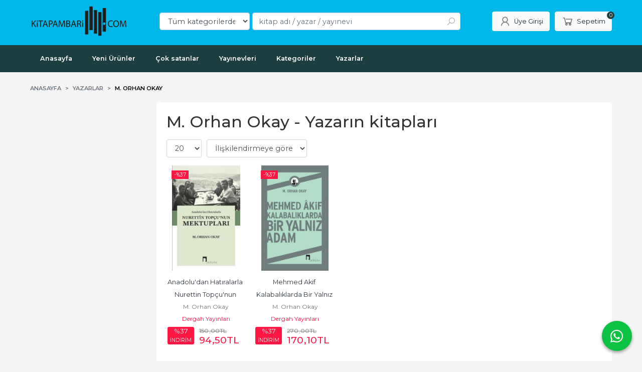

--- FILE ---
content_type: text/html; charset=utf-8;
request_url: https://www.kitapambari.com/m-orhan-okay
body_size: 26497
content:
<!DOCTYPE html>
<html lang="tr-TR">
<head>
<meta http-equiv="Content-Type" content="text/html; charset=utf-8" />
<title>M. Orhan Okay - Yazarın kitapları</title>
<meta name="description" content="M. Orhan Okay - Yazarın kitapları" />
<meta name="keywords" content="M. Orhan Okay - Yazarın kitapları" />
<meta name="robots" content="index, follow" />
 

<meta name="viewport" content="width=device-width, initial-scale=1, maximum-scale=2"/>
<meta name="apple-mobile-web-app-capable" content="yes"/>


<link rel="canonical" href="https://www.kitapambari.com/m-orhan-okay" />
<meta property="og:url" content="https://www.kitapambari.com/m-orhan-okay" />


<link rel="dns-prefetch" href="//cdn1.dokuzsoft.com" />
<link rel="dns-prefetch" href="//stats.g.doubleclick.net" />
<link rel="dns-prefetch" href="//www.google-analytics.com" />
<link rel="dns-prefetch" href="//www.googleadservices.com" />

<link rel="shortcut icon" href="/u/kitapambari/favicon.ico?v=829" type="image/x-icon" />

 <link type="text/css" href="https://stackpath.bootstrapcdn.com/bootstrap/4.5.0/css/bootstrap.min.css" rel="stylesheet" />
<link type="text/css" href="https://cdnjs.cloudflare.com/ajax/libs/line-awesome/1.3.0/line-awesome/css/line-awesome.min.css" rel="stylesheet" />
<link type="text/css" href="https://cdn.jsdelivr.net/npm/slick-carousel@1.8.1/slick/slick.css" rel="stylesheet" />
<link type="text/css" href="/js/fancybox/jquery.fancybox.css?v=829" rel="stylesheet" />
<link type="text/css" href="/templates/default-neo/css/main.css?v=829" rel="stylesheet" />
<link type="text/css" href="/templates/default-neo/css/color.black.css?v=829" rel="stylesheet" />
<link type="text/css" href="/u/kitapambari/custom_user_default-neo.css?v=829" rel="stylesheet" />

<style>
.Product .prd-quantity { display: none; }
.Header-top .container{ padding-top: 0}
.Footer-content-logo img,
.Footer,
.Header {
background-color: #00B7EA;
}
.Footer-menu > ul > li ul li a{color:#fff}
.Header-menu, .Cart-icon .dy_cart_prd_count, .pagination .page-item.active .page-link, .alert-orange, .btn-orange, .Carousel .slick-dots li.slick-active, .order_steps .ord_step_selected .ord_step_number, .member_nav a.active, .Product .list_number {
  background-color: #1C3E3E;
}
.Header-top-menu ul{ font-size: 0.85em}
.page_home .Footer-email {
  display: none;
}
.prd_fields a{color: #000; font-weight: normal}
<style>
<meta name="yandex-verification" content="e91bd883b8372263" />
<style>
body, html {
  --color-primary: 3, 3, 3;
  --color-lighten10: 26, 26, 26;
  --color-lighten15: 39, 39, 39;
  --color-lighten20: 51, 51, 51;
  --color-darken3: 0, 0, 0;
  --color-darken6: 0, 0, 0;
    --color-secondary: 0, 0, 0;
  }
</style>

</head>

<body>
  <div class="page page_prdlist   ">
    <div class="container-page container-fluid container_logged_out">
      <div class="Content-wrapper">

        <div class="banner_top"></div>

                <div class="Header-top">
	<div class="container">

	<div class="Header-top-menu">
		
	</div>
	
	<div class="user_menu">
		<ul>
			      
    
            						
          <li>
            <a href="https://www.kitapambari.com/register" rel="nofollow">
              <span>Üye ol</span>
            </a>
          </li>            
                      

      
      
			<li>
				<a href="https://www.kitapambari.com/login" rel="nofollow">
					<span>Üye Girişi</span>
				</a>
			</li>
			
					</ul>
	</div>
	</div>
</div><header class="Header Header--sticky">
  <div class="container Header-container">
    <div class="Header-logo">
      <i id="HeaderMenuOpen" class="la la-bars"></i>
      <a href="https://www.kitapambari.com/">
        <img src="/u/kitapambari/300x100-b-1698160749.png" alt="kitapambari.com">
      </a>
      <i id="HeaderSearchOpen" class="la la-search"></i>
    </div>

    <div class="Search" data-error-text="Arama için en az 3 karakter girmelisiniz.">
	<div class="Search-overlay"></div>
	<div class="Search-container">
		<i id="HeaderSearchClose" class="la la-close"></i>	
		<form action="https://www.kitapambari.com/search" onsubmit="return checkSearchForm(this);">
			<input type="hidden" name="p" value="Products" />
			<input type="hidden" id="q_field_active" name="q_field_active" value="0" />

			<div class="Search-content">
				<div class="form-group form-group-select">
				  <select class="form-control shadow-none" id="ctg_id" name="ctg_id">
				  	<option value="">Tüm kategorilerde</option>
							
	<option value="476">100. Yıl Cumhuriyet Kitaplığı</option>
	
	<option value="31">Akademik</option>
	
	<option value="486">Akademik Çalışmalar</option>
	
	<option value="154">Bilgisayar</option>
	
	<option value="136">Bilim - Mühendislik</option>
	
	<option value="468">Bilim-Mühendislik</option>
	
	<option value="480">Çocuk - Genç</option>
	
	<option value="26">Çocuk Kitapları</option>
	
	<option value="483">Dede Korkut Kitaplığı</option>
	
	<option value="470">Diğer</option>
	
	<option value="1540">Dünya Klasikleri</option>
	
	<option value="5">Edebiyat</option>
	
	<option value="484">Edebiyat Araştırmaları</option>
	
	<option value="58">Eğitim</option>
	
	<option value="45">Ekonomi</option>
	
	<option value="39">Felsefe</option>
	
	<option value="482">Fikri Yazılar - Makaleler</option>
	
	<option value="32">Genel Konular</option>
	
	<option value="54">Gezi ve Rehber Kitapları</option>
	
	<option value="474">Hatırat - Armağan - Biyografi</option>
	
	<option value="114">Hobi</option>
	
	<option value="67">Hukuk</option>
	
	<option value="71">İnanç Kitapları - Mitolojiler</option>
	
	<option value="23">İnsan ve Toplum</option>
	
	<option value="1">İslam</option>
	
	<option value="502">Kitap</option>
	
	<option value="131">Müzik</option>
	
	<option value="94">Periyodik Yayınlar</option>
	
	<option value="3">Politika Siyaset</option>
	
	<option value="47">Psikoloji</option>
	
	<option value="99">Sağlık</option>
	
	<option value="89">Sanat</option>
	
	<option value="478">Seyahatname</option>
	
	<option value="40">Sosyoloji</option>
	
	<option value="493">Süreli Yayın</option>
	
	<option value="15">Tarih</option>
	
	<option value="475">Tarih Araştırmaları</option>
	
	<option value="472">Türk Edebiyatı</option>
	
	<option value="104">Yabancı Dilde Kitaplar</option>
	
	<option value="115">Yemek Kitapları</option>

				  </select>
				</div>
				<div class="form-group form-group-search">
				  <input data-container="form-group-search" type="text" name="q" id="qsearch" class="form-control shadow-none" value="" placeholder="kitap adı / yazar / yayınevi " autocomplete="off">
					<button type="submit" class="btn" name="search">
						<i class="la la-search"></i>
					</button>
					<div class="Search-autocomplete">
						<div class="Search-autocomplete-content"></div>
						<div class="Search-autocomplete-none">Sonuç bulunamadı</div>
					</div>
				</div>
			</div>
			<!--<a class="Search-detail" href="https://www.kitapambari.com/index.php?p=Products&amp;search_form=1" rel="nofollow">Detaylı Arama</a>-->

			<input type="hidden" id="q_field" name="q_field" value="" />
		</form>
	</div>
</div>
    <div class="Header-right">
      <div class="Header-right-profile">
                <a class="btn btn-light" href="https://www.kitapambari.com/login" rel="nofollow">
          <i class="la la-user"></i>
          <span>Üye Girişi</span>
        </a>
              </div>
              <div class="Cart ">
	<div class="Cart-icon">
    <a href="https://www.kitapambari.com/cart" class="btn btn-light">
      <i class="la la-shopping-cart"></i>
      <span>Sepetim</span>
      <span class="dy_cart_prd_count">0</span>
    </a>
  </div>
</div>

<div class="cart_box_container"></div>          </div>
  </div>

  <nav class="Header-menu">
    <div class="Header-menu-overlay"></div>
    <div class="container">
      <i id="HeaderMenuClose" class="la la-times"></i>
      <div class="Header-right">
        <div class="Header-right-profile">
                    <a class="btn btn-light" href="https://www.kitapambari.com/login" rel="nofollow">
            <i class="la la-user"></i>
            <span>Üye Girişi</span>
          </a>
                  </div>
                  <div class="Cart ">
	<div class="Cart-icon">
    <a href="https://www.kitapambari.com/cart" class="btn btn-light">
      <i class="la la-shopping-cart"></i>
      <span>Sepetim</span>
      <span class="dy_cart_prd_count">0</span>
    </a>
  </div>
</div>

<div class="cart_box_container"></div>              </div>
      	<ul>
			<li ><a href="/" ><span>Anasayfa</span></a>
				</li>			
			<li ><a href="/yeni-urunler" ><span>Yeni Ürünler</span></a>
				</li>			
			<li ><a href="/cok-satanlar-1" ><span>Çok satanlar</span></a>
				</li>			
			<li ><a href="/yayinevleri.html" ><span>Yayınevleri</span></a>
				</li>			
			<li ><a href="/kategoriler.html" ><span>Kategoriler</span></a>
				</li>			
			<li ><a href="/yazarlar.html" ><span>Yazarlar</span></a>
				</li>			
			
	</ul>

          </div>
  </nav>
</header>        
        <main class="Content">
        	<div class="container">
            
            <nav aria-label="breadcrumb">
	<ul class="breadcrumb" itemscope itemtype="https://schema.org/BreadcrumbList">
														<li class="breadcrumb-item" aria-current="page" itemprop="itemListElement" itemscope itemtype="https://schema.org/ListItem">
					<a itemprop="item" href="/">
						<span itemprop="name">Anasayfa</span>
					</a>
					<meta itemprop="position" content="1" />
				</li>
															<li class="breadcrumb-item" aria-current="page" itemprop="itemListElement" itemscope itemtype="https://schema.org/ListItem">
					<a itemprop="item" href="/yazarlar.html">
						<span itemprop="name">Yazarlar</span>
					</a>
					<meta itemprop="position" content="2" />
				</li>
															<li class="breadcrumb-item active" aria-current="page" itemprop="itemListElement" itemscope itemtype="https://schema.org/ListItem">
					<a itemprop="item" href="https://www.kitapambari.com/m-orhan-okay">
						<span itemprop="name">M. Orhan Okay</span>
					</a>
					<meta itemprop="position" content="3" />
				</li>
						</ul>
</nav>          </div>

          
        	<div id="layout_style" class="container layout_110">
                          <div class="side_column left_column">
                		<div class="mod_container " id="mod_container_92" ></div>
		
		<div class="mod_container " id="mod_container_107" ></div>
		

              </div>
                        <div class="main_content">
                              <div class="list prd_list">
		<div class="prd_list_container_box">
		<div class="prd_list_container">
			<h1 class="contentHeader prdListHeader">M. Orhan Okay - Yazarın kitapları</h1>
			
			
										
			<div class="prd_list_settings">
				<form action="https://www.kitapambari.com/m-orhan-okay?" method="get" id="prd_filter">
					<input type='hidden' name='p' value='Products' /><input type='hidden' name='wrt_id' value='209223' /><input type='hidden' name='sort_type' value='rel-desc' /><input type='hidden' name='page' value='1' />
										<div class="sort_options">
						<div class="form-group rec_per_page">
							<select title="Ürün Göster" onchange="$('#prd_filter').submit();" class="form-control" name="rec_per_page">
								<option value="10">10</option>
<option value="20" selected="selected">20</option>
<option value="30">30</option>
<option value="40">40</option>
<option value="50">50</option>
<option value="100">100</option>

							</select>
						</div>
						<div class="form-group">
							<select title="Sırala" onchange="$('#prd_filter').submit();" class="form-control sort_type" name="sort_type">
								<option value="prd_id-desc">Siteye eklenme tarihine göre yeniden eskiye</option>
<option value="prd_id-asc">Siteye eklenme tarihine göre eskiden yeniye</option>
<option value="prd_press_date-desc">Üretim Tarihine göre yeniden eskiye</option>
<option value="prd_press_date-asc">Üretim Tarihine göre eskiden yeniye</option>
<option value="prd_barcode-desc">Barkod numarasına göre azalan</option>
<option value="prd_barcode-asc">Barkod numarasına göre artan</option>
<option value="prd_name-asc">İsme göre artan (A-&gt;Z)</option>
<option value="prd_name-desc">İsme göre azalan (Z-&gt;A)</option>
<option value="prd_final_price-desc">Fiyata göre azalan</option>
<option value="prd_final_price-asc">Fiyata göre artan</option>
<option value="prs_daily-desc">Günlük çok satanlara göre</option>
<option value="prs_weekly-desc">Haftalık çok satanlara göre</option>
<option value="prs_monthly-desc">Aylık çok satanlara göre</option>
<option value="prs_yearly-desc">Yıllık çok satanlara göre</option>
<option value="prs_alltimes-desc">Tüm zamanlar çok satanlara göre</option>
<option value="prd_discount_rate-desc">İndirim oranına göre azalan</option>
<option value="rel-desc" selected="selected">İlişkilendirmeye göre sırala</option>

							</select>
						</div>
					</div>
									</form>

				<a id="ChangeFilters" class="btn btn-sm btn-orange">
					<i class="la la-filter"></i>
				</a>
			</div>
      
            
      
												<ul class="grid grid-5">
			<li>
<div class="Product Product_b Product_907526" data-prd-id="907526" data-prd-barcode="9789759956219">

	<div class="Product-image-wrapper">
		<div class="Product-image image_b">
			<div class="prd_img_items">
								<div class="discount" data-discount="37">-%<span>37</span></div>							</div>

						
						<a title="Anadolu&#039;dan Hatıralarla Nurettin Topçu&#039;nun Mektupları" class="tooltip-ajax" href="https://www.kitapambari.com/anadoludan-hatiralarla-nurettin-topcunun-mektuplari">
				<img class="prd_img prd_img_107_0_907526 lazy" width="100" height="100" src="/i/1x1.png" data-src="/u/kitapambari/img/b/a/n/anadoludan-hatiralarla-nurettin-topcunun-mektuplari2c5fba7b109353c63e3d9de7cc7c57d7.jpg" alt="Anadolu&#039;dan Hatıralarla Nurettin Topçu&#039;nun Mektupları" title="Anadolu&#039;dan Hatıralarla Nurettin Topçu&#039;nun Mektupları">
			</a>
			
			      			<div class="actions">
																						<input class="prd-quantity" size="1" maxlength="3" type="number" name="quantity" value="1" min="1" >
												<a data-prd-id="907526" class="btn btn-dark btn-sm button_add_to_cart">
							<span class="button-text">Sepete Ekle</span>
						</a>
												</div>
      					</div>
	</div>
	<div class="Product-content">
		<div class="name"><a href="https://www.kitapambari.com/anadoludan-hatiralarla-nurettin-topcunun-mektuplari">Anadolu&#039;dan Hatıralarla Nurettin Topçu&#039;nun Mektupları</a></div>
		<div class="writer"><a href="https://www.kitapambari.com/m-orhan-okay">M. Orhan Okay</a></div>		
				<div class="publisher"><a href="https://www.kitapambari.com/dergah-yayinlari">Dergah Yayınları</a></div>
				
    		<div class="price_box">
						<div class="discount">
				<span>%37</span>
				<div class="discount_text">İNDİRİM</div>
			</div>
						<div class="price_box_wrapper">
				<span class="price price_list convert_cur" data-price="150.00" data-cur-code="TL">150<sup>,00</sup>TL</span>
				<span class="price price_sale convert_cur" data-price="94.50" data-cur-code="TL">94<sup>,50</sup>TL</span>
			</div>
		</div>
    	</div>
</div>
</li>
<li>
<div class="Product Product_b Product_907143" data-prd-id="907143" data-prd-barcode="9789759955892">

	<div class="Product-image-wrapper">
		<div class="Product-image image_b">
			<div class="prd_img_items">
								<div class="discount" data-discount="37">-%<span>37</span></div>							</div>

						
						<a title="Mehmed Akif Kalabalıklarda Bir Yalnız Adam" class="tooltip-ajax" href="https://www.kitapambari.com/mehmed-akif-kalabaliklarda-bir-yalniz-adam">
				<img class="prd_img prd_img_107_1_907143 lazy" width="100" height="100" src="/i/1x1.png" data-src="/u/kitapambari/img/b/m/e/mehmed-akif-kalabaliklarda-bir-yalniz-adam2df8d8be17060c415c50f78ca1af9794.jpg" alt="Mehmed Akif Kalabalıklarda Bir Yalnız Adam" title="Mehmed Akif Kalabalıklarda Bir Yalnız Adam">
			</a>
			
			      			<div class="actions">
																						<input class="prd-quantity" size="1" maxlength="3" type="number" name="quantity" value="1" min="1" >
												<a data-prd-id="907143" class="btn btn-dark btn-sm button_add_to_cart">
							<span class="button-text">Sepete Ekle</span>
						</a>
												</div>
      					</div>
	</div>
	<div class="Product-content">
		<div class="name"><a href="https://www.kitapambari.com/mehmed-akif-kalabaliklarda-bir-yalniz-adam">Mehmed Akif Kalabalıklarda Bir Yalnız Adam</a></div>
		<div class="writer"><a href="https://www.kitapambari.com/m-orhan-okay">M. Orhan Okay</a></div>		
				<div class="publisher"><a href="https://www.kitapambari.com/dergah-yayinlari">Dergah Yayınları</a></div>
				
    		<div class="price_box">
						<div class="discount">
				<span>%37</span>
				<div class="discount_text">İNDİRİM</div>
			</div>
						<div class="price_box_wrapper">
				<span class="price price_list convert_cur" data-price="270.00" data-cur-code="TL">270<sup>,00</sup>TL</span>
				<span class="price price_sale convert_cur" data-price="170.10" data-cur-code="TL">170<sup>,10</sup>TL</span>
			</div>
		</div>
    	</div>
</div>
</li>
			</ul>
			<nav class="mt-4" aria-label="navigation">
	<ul class="pagination">
		</ul>
</nav>
		</div>
	</div>
	
		<div class="search_query" data-query=""></div>
  <div itemscope itemtype="https://schema.org/ItemList" class="rich-snippets">
    <link itemprop="url" href="https://www.kitapambari.com/m-orhan-okay">
    <span itemprop="numberOfItems">2</span>
    
      			  
  	<div class="script_prd_items_list" data-prd-id="907526" data-prd-name="Anadolu&#039;dan Hatıralarla Nurettin Topçu&#039;nun Mektupları" data-prd-price="94.50"></div>
    <div itemprop="itemListElement" itemscope itemtype="https://schema.org/ListItem">	      	      
    	<span itemprop="position" content="1"></span>
    	<a itemprop="url" href="https://www.kitapambari.com/anadoludan-hatiralarla-nurettin-topcunun-mektuplari"><span itemprop="name">Anadolu&#039;dan Hatıralarla Nurettin Topçu&#039;nun Mektupları</span></a>
    	    </div>
      			  
  	<div class="script_prd_items_list" data-prd-id="907143" data-prd-name="Mehmed Akif Kalabalıklarda Bir Yalnız Adam" data-prd-price="170.10"></div>
    <div itemprop="itemListElement" itemscope itemtype="https://schema.org/ListItem">	      	      
    	<span itemprop="position" content="2"></span>
    	<a itemprop="url" href="https://www.kitapambari.com/mehmed-akif-kalabaliklarda-bir-yalniz-adam"><span itemprop="name">Mehmed Akif Kalabalıklarda Bir Yalnız Adam</span></a>
    	    </div>
      </div>
	    </div>                                  
                                          </div>
                    	</div>
          
                    
        </main>

                  
<footer class="Footer">
	<div id="dump"></div>
	<div class="container">
		<div class="Footer-wrapper">
			<div class="Footer-content">
				<div class="Footer-content-logo">
					<img src="/u/kitapambari/300x100-b-1698160749.png" alt="kitapambari.com" draggable="false">
				</div>
				<div class="Footer-content-info">
					<span class="firm_title">Ötüken Neşriyat A.Ş.</span>
					<span class="firm_address">Merkez: Katip Mustafa Çelebi Mah. İstiklal Cad. Ankara Han 65/3 Beyoğlu İstanbul</span>
					<span class="firm_phone">
						<a href="tel:2122510350">+90 212 2510350</a>												&nbsp;&nbsp;&nbsp;<a href="tel:5544999057">905544999057</a>					</span>
					<span>bilgi@kitapambari.com</span>
					<span>&copy; 2026 kitapambari.com</span>
				</div>
				<div class="Footer-content-social">
						<ul>
			<li ><a href="https://www.facebook.com/" target="_blank"><span><i class='la la-facebook'></i></span></a>
				</li>			
			<li ><a href="http://www.twitter.com/" target="_blank"><span><i class='la la-twitter'></i></span></a>
				</li>			
			<li ><a href="https://www.instagram.com/" target="_blank"><span><i class='la la-instagram'></i></span></a>
				</li>			
			
	</ul>

          <script>
let cookie_policy_id='7';
</script>

<style>
#cookieSettingsModal .modal-dialog{
  position: fixed;
  bottom: 0;
  left: 0;
  right: 0;
  transform: translate(0%, 0%);
  max-width: 750px !important;
}
#cookieSettingsModal .accordion .card-header:focus {
    box-shadow: none;
    border-color: rgba(0,0,0,.125);
    background: none;
}
#cookieSettingsModal .accordion .card-header::after{
  background-size:12px;
  width: 12px;
  height: 12px;
}
#cookieSettingsModal .cookie-policy-content h1.pageViewHeader{
  display: none
}
</style>
<div  class="modal fade" id="cookieSettingsModal" tabindex="-1" role="dialog" aria-labelledby="exampleModalLabel" aria-hidden="true">  
  <div class="modal-dialog" role="document">
    <div class="modal-content">
      <div class="modal-header">
        <h5 class="modal-title">Çerez Tercihleri</h5>
        <button type="button" class="close" data-dismiss="modal" aria-label="Close">
          <span aria-hidden="true">&times;</span>
        </button>
      </div>
      <div class="modal-body">
        
        <ul class="nav nav-tabs" id="myTab" role="tablist">
          <li class="nav-item mr-1" role="presentation">
            <button class="nav-link active" data-toggle="tab" data-target="#home-tab" type="button" role="tab" aria-controls="home" aria-selected="true">Bilgi</button>
          </li>
          <li class="nav-item mr-1" role="presentation">
            <button class="nav-link" id="settings-page-btn" data-toggle="tab" data-target="#settings-tab" type="button" role="tab" aria-controls="home" aria-selected="true">Çerez Ayarları</button>
          </li>
          <li class="nav-item mr-1" role="presentation">
            <button onclick="_fetchCookiePolicy()" class="nav-link" id="cookie-policy-page-btn" data-toggle="tab" data-target="#cookie-policy-page-tab" type="button" role="tab" aria-controls="profile" aria-selected="false">Çerez Politikası</button>
          </li>
        </ul>
        <div class="tab-content text-dark" >
          
          <!--TAB1 -->
          <div class="tab-pane fade show active" id="home-tab" role="tabpanel" aria-labelledby="home-tab">
            <div class="text-dark py-3">
              <p>İnternet sitemizde deneyiminizi iyileştirmek ve kişiselleştirmek için çerezler kullanıyoruz. Kullandığımız çerezlere ilişkin detaylı bilgiye <a href="#" onclick="$('#cookie-policy-page-btn').trigger('click')">Çerez Politikası</a> sayfasından ulaşabilirsiniz. </p>
              <p>Çerezlerin kullanımını Çerez Ayarları’ndan değiştirebilir ve onaylayabilirsiniz. </p>
            </div>
            
            <div class="modal-footer">
              <button onclick="$('.xcookie-checkbox').prop('checked','checked');_saveCookieSettings()" type="button" class="btn btn-dark"  data-dismiss="modal">Tümünü Onayla</button>
              <button type="button" class="btn btn-secondary" onclick="$('#settings-page-btn').trigger('click')">Çerez Ayarları</button>
            </div>            
          </div>
          <!--TAB1 -->
          
          
          <!--TAB2 -->
          <div class="tab-pane fade" id="settings-tab" role="tabpanel" aria-labelledby="settings-tab">
          
            <div id="accordion" class="mt-3 py-3">
              <div class="card">
                <div class="card-header d-flex justify-content-start" id="headingOne">
                  <div class="mb-0">
                    <span class="btn btn-light collapsed" data-toggle="collapse" data-target="#collapseOne" aria-expanded="true" aria-controls="collapseOne">
                      <i class="la la-angle-down"></i> Gerekli Çerezler
                    </span>
                  </div>
                  <div class=" ml-auto p-2">      
                    <span class="form-check form-switch">
                      <input disabled class="xcookie-checkbox form-check-input" type="checkbox" checked="checked" role="switch" id="xcookie-essential">
                    </span>
                  </div>
                </div>

                <div id="collapseOne" class="collapse" aria-labelledby="headingOne" data-parent="#accordion">
                  <div class="card-body">
                      Bu çerezler, web sitemizin çalışması için gereklidir ve sistemlerimizde kapatılamaz. Bunlar genellikle tarafınızca yapılan ve hizmet talebi anlamına gelen eylemlere yanıt olarak yerleştirilir, örneğin gizlilik tercihlerinizi ayarlamak, oturum açmak ya da formları doldurmak. Tarayıcınızı bu çerezleri engelleyecek ya da bu çerezlerle ilgili olarak size uyarıda bulunacak şekilde ayarlayabilirsiniz, ancak bu durumda sitenizin bazı kısımları çalışmayabilir. Bu çerezler sizi kişisel olarak tanımlayabilecek herhangi bir bilgi saklamamaktadır.
                  </div>
                </div>
              </div>
              <div class="card">
                <div class="card-header d-flex justify-content-start" id="headingTwo">
                  <div class="mb-0">
                    <span class="btn btn-light collapsed" data-toggle="collapse" data-target="#collapseTwo" aria-expanded="false" aria-controls="collapseTwo">
                      <i class="la la-angle-down"></i> Fonksiyonel Çerezler
                    </span>
                  </div>
                  <div class=" ml-auto p-2">      
                    <span class="form-check form-switch">
                      <input class="xcookie-checkbox form-check-input" type="checkbox" checked="checked" role="switch" id="xcookie-functional">
                    </span>
                  </div>
                </div>
                <div id="collapseTwo" class="collapse" aria-labelledby="headingTwo" data-parent="#accordion">
                  <div class="card-body">
                            Bu çerezler web sitesinin daha zengin işlevsellik ve kişiselleştirme sunmasına olanak sağlar. Bunlar firmamız veya sayfamıza hizmetlerini eklediğimiz üçüncü taraf tedarikçiler tarafından yerleştirilebilir. Bu çerezler size sitemizde önceki ziyaret ve seçimlerinize dayanarak daha kişisel bir deneyim sunmayı amaçlar. Bu çerezlere izin vermediğiniz takdirde bazı hizmetler, hatta hiçbir hizmet düzgün çalışmayabilir.
                  </div>
                </div>
              </div>
              <div class="card">
                <div class="card-header d-flex justify-content-start" id="headingThree">
                  <div class="mb-0">
                    <span class="btn btn-light collapsed" data-toggle="collapse" data-target="#collapseThree" aria-expanded="false" aria-controls="collapseThree">
                      <i class="la la-angle-down"></i> Pazarlama Çerezleri
                    </span>
                  </div>
                  <div class=" ml-auto p-2">      
                    <span class="form-check form-switch">
                      <input class="xcookie-checkbox form-check-input" type="checkbox" checked="checked" role="switch" id="xcookie-marketing">
                    </span>
                  </div>
                </div>
                <div id="collapseThree" class="collapse" aria-labelledby="headingThree" data-parent="#accordion">
                  <div class="card-body">
                          Bu çerezler reklam partnerlerimiz tarafından sitemiz üzerinden yerleştirilebilir. Bunlar söz konusu şirketler tarafından ilgi alanlarınızın bir profilini oluşturmak ve size diğer sitelerdeki ilgili reklamları göstermek amacıyla kullanılabilir ve paylaşılabilir. Bu işlem, tarayıcınızı ve internet cihazınızı benzersiz biçimde tanımlamaya dayalıdır. Bu çerezlere izin vermediğiniz takdirde, hedefli reklamları daha az görebileceksiniz.            
                  </div>
                </div>
              </div>
              <div class="card">
                <div class="card-header d-flex justify-content-start" id="headingFour">
                  <div class="mb-0">
                    <span class="btn btn-light collapsed" data-toggle="collapse" data-target="#collapseFour" aria-expanded="false" aria-controls="collapseFour">
                      <i class="la la-angle-down"></i> Diğer Çerezleri
                    </span>
                  </div>
                  <div class=" ml-auto p-2">      
                    <span class="form-check form-switch">
                      <input class="xcookie-checkbox form-check-input" type="checkbox" checked="checked" role="switch" id="xcookie-other">
                    </span>
                  </div>
                </div>
                <div id="collapseThree" class="collapse" aria-labelledby="headingFour" data-parent="#accordion">
                  <div class="card-body">

                  </div>
                </div>
              </div>
              
            </div>

            <div  class="mt-auto d-flex justify-content-end pt-3">
              <button  data-dismiss="modal" onclick="_saveCookieSettings()" type="button" class="btn btn-dark">Ayarları Kaydet</button>
            </div>

          </div>
          <!--TAB2 -->
          
          <!--TAB3 -->
          <div class="tab-pane fade" id="cookie-policy-page-tab" role="tabpanel" aria-labelledby="cookie-policy-page-tab">
           <div style="max-height:250px; overflow:auto; font-size: 0.9em">
             <div id="cookie-policy-content" class="p-3 text-dark">
                
             </div>              
           </div>
         </div>
        <!--TAB3 -->
        </div>    
        <!--TAB-CONTENT -->  



      </div><!--MODAL-BODY -->




    </div><!--MODAL-CONTENT -->
  </div><!--MODAL-DIALOG -->
</div><!--MODAL -->

<button title="Çerez Ayarları" id="cookieSettingsModalBtn" type="button" class="btn btn-light" data-toggle="modal" data-target="#cookieSettingsModal">
  <i class="la la-cookie-bite"></i>
</button>

				</div>
			</div>
			<div class="Footer-menu">
					<ul>
			<li ><a href="/iletisim.html" ><span>Müşteri Hizmetleri</span></a>
						<ul>
											<li ><a href="/hakkimizda" ><span>Hakkımızda</span></a>						
													
						</li>
											<li ><a href="/kargo-ve-teslimat" ><span>Kargo ve Teslimat</span></a>						
													
						</li>
											<li ><a href="/siparis-kosullari" ><span>Sipariş Koşulları</span></a>						
													
						</li>
											<li ><a href="/uyelik-kosullari" ><span>Üyelik Koşulları</span></a>						
													
						</li>
											<li ><a href="/cerez-politikasi" ><span>Çerez Politikası</span></a>						
													
						</li>
											<li ><a href="/kvkk-aydinlatma-metni" ><span>KVKK Aydınlatma Metni</span></a>						
													
						</li>
											<li ><a href="/mesafeli-hizmet-ve-satis-sozlesmesi" ><span>Mesafeli Satış Sözleşmesi</span></a>						
													
						</li>
											<li ><a href="/iletisim.html" ><span>İletişim</span></a>						
													
						</li>
								
				</ul>
					</li>			
			<li ><a href="/register" ><span>Üyelik</span></a>
						<ul>
											<li ><a href="/login" ><span>Üye Girişi</span></a>						
													
						</li>
											<li ><a href="/register" ><span>Yeni Üyelik</span></a>						
													
						</li>
											<li ><a href="/cart" ><span>Sepetim</span></a>						
													
						</li>
											<li ><a href="/siparis-takibi.html" ><span>Sipariş Takibi</span></a>						
													
						</li>
											<li ><a href="/iade-ve-iptal" ><span>İade ve İptal</span></a>						
													
						</li>
								
				</ul>
					</li>			
			
	</ul>

			</div>
      
  
		</div>
    
    <div class="Footer-appstore">
      
    </div>        

		<div class="Footer-banner">
			<img src="/i/visa_master.png" alt="eticaret visa master" />

						<div class="etbis_code">
				<div id="ETBIS"><div id="DA481A330B3E4B5C8B59C5AAAFA61806"><a href="https://etbis.eticaret.gov.tr/sitedogrulama/DA481A330B3E4B5C8B59C5AAAFA61806" target="_blank"><img style='width:100px; height:120px' src="data:image/jpeg;base64, [base64]/zve997p69O2/ZzQb07+98Pg9hp915733uzDlnzsz9mkloD/z1r38NyPTp08Oaa64ZLVMKjY2NSf3333+/RV7nzp3DpEmTkvxycvPNN2f1+vXrl6Y2yS9/+ctmbYMuXbqkuSEceuihSdqmm24aFi1alKTdeuutWdn6+vokrUePHlnaPffck6TNnj07fPOb30zSjj322CQNOeyww5K0jTfeOCxcuDBNbZLvfve7Sf7uu++epjTJnDlzwnrrrZfkH3PMMWlqCD/5yU+StHbAC4ZEYpmthogwbdq0sMwyy0TLlMKIESOS+n379o3m66GUE0+EkSNHpqlN8tvf/rZZu8ATYe+9907SILPkL3/5S1Z2SYgAuWKyyy67JPl77bVXmtJcNthggyT/SyHCZpttFk466aRW4Qc/+EHWoIgAg3/1q18l+fww5R900EFJ2pFHHpml7bDDDllb9913X3jiiSfCn//85yxNOO2008IjjzyS5HuMGTMmuaYXT4Tf//73LeoccMABWb7giXDHHXck1/zFL34RHn/88aTOz372s6zskhDhG9/4Rnjsscda9GmjjTZK8nkG+Tzu6+qrr57kx4jQqVOncMIJJ7S4Z6Vw/PHHh5VWWimpb2hOBH54a6W6ulqNZUTw8uKLL2b5vXr1StImTpyYjRi33HJLkoYwbJK26667pinNZdlll83aEl577bU0t0k8ESqFJ4JkypQp0bINDQ1Jfs+ePbO0SomwpIgRYZNNNklTWicbbrih2m1OhFNOOSUtUrm88847aixKhKeffjrLf/PNN5O0Tz75JCPCTTfdlKQh22+/fZLGG5sX9I4VVlgha0t4++230xJN0hYiHH300WntJoGwyy23XIuyQ4YMSfIZGZQWIwJvneSHP/xhVnZJECMCo8mCBQvS1Mpk3rx5Yf3111e7xYlw6aWXhoMPPrgoNPfGiMDNoMOUO//885OHBSZPnpzkeyIwFKrNlVdeOUljGFSayIN+wLVoh77pmuWI8MADDyRl/vjHP2ZpQseOHcOzzz6b5KMD6JrCPvvsE9V1vve97yX5KHZKixGBf9UW0x7XaQ2OOOKIrH2hHBFeeOGF7JoxvPTSS0m5iongf2QM0vBjRJg6dWqWxtyaF0hUqTKpG+yFH6P8d999N01tkttvvz3LHzduXJI2aNCgLE34+te/nuQhL7/8cov81uCuu+5K2oEIq666aov8t956K8lvjVx88cUt2jn88MPT3DgRmGrzdTxuu+22pFzFRDjwwAOzyjFwY5EYEWbOnBl23HHHRENG7/jss8+agToiwmqrrZaU81h33XWzNh966KGkTS9PPvlklv+3v/2tRfu/+93vsnweAGn/+Mc/sjQUNq6zzTbbhNra2iT/0UcfbdEPjzXWWCOrzw3M56PUISjKu+22W4v8f//730k+I9uwYcOa9dfDK7+/+c1vkutxr5jPaefXv/51mhsnwp/+9KesnzGIsF8KERB+MEDrZp7NQ3WuvPLKrKzg2yxHBBTIfNsdOnTI8pXmFc177703uQ4jF/Y5+T//+c9b9MPDTzc1NTUt8j///PO0d02/3eOLL75I8jCRmZLUrzyYdiQiAto99Whn8eLFae5/CREkf//735vVy4PhLy9MO8ovR4S24JlnnklbCsnoQBomVSmBPKo/evToNLX18umnn2btxIA/QYLJrHRNcV7+44kwf/78cPfdd4c//OEP4YYbbkiGaoCZQzmUQQhAGkqRhOGZOvgg1GZbiIB+o2uutdZaLfKxELjOjTfemCmo3/nOd5K0YpC3EVxwwQVJ2lNPPZX2qEnwGkIa8l955ZU0tUkYhVB26dt+++2XtSl4zyJ6C+WuuOKKMGPGjDS1Sb4UIsScLh6liIBnUWnePv/xj3+cpG211VZpSnORtu0RIwIPIF/OA/JJ0FViZdoD6Bh5QUfQNITJWEqwJPJtol9UKjEixKwjjzvvvDMpVzER9t1336xyDAMHDkzKxYiAzb/KKqskaXi8JJgvpG2xxRZpSnPZcssts7aEhx9+OM1tEu+biOGSSy5JSzb5JpYG/HwuYUTQOkvMN+El9tB23nnnNLe8xIjgLaYYuCZSMRE+/vjjxOdfDDSExIiAQlNXV5eUw/xj3gMsHFEOxxA/WOnCq6++2uI6+CHy5dCc8+U8/BweI8Lll18erSd4t7jAvVH+t7/97STNEwGzjL6RhoVAuQcffLBF3z20fgAY5ajz3HPPZfn4OEpJjAjjx4/P+hnDhAkTknIliXDmmWcmhVojvXv3VmNtUhY9UKTywgPIl4u5g4vJ5ptv3qI+Jmcp0Q32uOqqq9LcELbeeuskzb+9XrGTZo/7W2nlgJMN8d5K1jxKifrZVhezI2JzIuAPj7GoFPDcqX5bRgQtrwI5qfBDqH2NCMz1mFeU89MNN5ByLDfLREPDVn1uFvX9tEOfEfrJjaecJ6EUQ99PFDa1yaIZaTjLlHbRRRclacVGBDmZll9++axNPyJwvxD/[base64]/2DjBEBX47KUo/63jfBEr/6tIQoECFtt90EIsQWXj788MO0RJOwDK38GBE03fjh0RNB4n0X5RDzTXiRv8NPDV4UN+FRjggSRrZ8XSAiMNfH8mUVLA0x3artRPB+dEHDKERYZ511WvjR//WvfyX5KHWqc91112U/NkaE+++/PylHkEiMCOgF5KM0MnxyHb/WEIPWGorhRz/6UVKO+RzdJJ+/0047Jdfx6xfliKB+opRqrcH3U0Rg5NH9Un6xtQa1CSQ8A6VJefb3O7YmYnpN24lA2JlW1gRMRYSL0fH8yhrzJ8Icy9tGHekSIEYEHj7leAt14z0RMC/JR1tHo+Y6DKWqH4PaLAaFcPEwIEM+H0Jzneeffz5rsxwRzjjjjKTuHnvskZCW+pdddllWX0TAPa/[base64]/BmIP6Cdvl9JQ5khD6eRhkYZyLNFDw6LA0URZRgldU0RA1yEPxMxDLC/l80aTVmzRiSBgyvGv0rToRPkTTzxR/[base64]/9aRZrf/bZZ7co+9577yUN+30NHiyBUpehXVNDuX0NEIU0huHTTz89Sxdi01n//v2zfmpq4S1WmkCbDM+0g4Kp9HIkjxEBbZ+6rIxqlPEiIqBbaV8DUVGkAfLphyyWYiDUX/1kRCLN72tgTUT5MTCV6t4JNkU0VxbLrfMr8BGJBXzwIBGIEDPh5EcgTDyfB+QFJI5Qadw0iS8rlNNLNPfHQuQRtQPhKxUtOrUmdkAPGFe4xEc9VQrII/GbboTzzjsvzY2Lwt9yaE4EVuXSjCiuvfbatGQhypmATg+0YOx9tH8f7Cl069YtqYstjecxXx+vGvV5uEqDXKShkxD6TpqiigCeRfI9/BupZWimpbzg3GGkoE3ejHw7HpBbgruYOpjQyteyvBemHeWjQFKH/[base64]/kyMHh5NsD2tmF8CBJ822SpjYVz1DMfCTuIC/4alRfaKEsliOCB94qhOE+li/ElqE9fDg7waD5fL8UqxvYls2lngg8XKVjHiOxSCqcXRLvsROwHiRMYUqPmY/oE75uMfjAXqwkpY8aNSpNbRKWucmDCHIxlyNCTDLzMf07mefUSDkMHz48qVPOAcKPkcRGDO9QYvTI5yvggxFIa/KxyOhy8ETQQRk4lKQEeoeSgHIq8UOu4B1KhLiThimHEpqXSjfBbrfddmmNwlqC0mMm7VFHHZXkeT+Cj3FoMxEw39DYgeZWhh+leWDGoNTxxisNdyV1PBi6KQdY/qUcb7mUSb8JFkVIbQl6E9CACZQlDaeJ6sTWPCCK6stbGSMCLmbMStqRb8CDVUIeIPnyJgJuNm1j2qofcoYxau2///5ZuqA6DPVcl7KMbOqnwLQlYcsAaSxyyav6wQcfZG0qAGbFFVdM1jJIk54FYkRgTYRyjKQ6gaYFEbxQmKxY7D4iP4L3AhaxUTNwngDC2x2zKmLBqzEpFxB7/fXXpyVDMtSSFnNbtxV6O72yWA6ymDDrlOYDYiuV1gQDo6Pkhb2oyq+ICNrpBMNiomVoFEgtm8YcHChclAPY/JTjzRYR/CZYRfKWE7/TiSVf6kpxAkQQSRilyEeBVD8VWdTB7G/[base64]/66KMkjQegtJib1a/JCyiLMSkXqqaNIbGtexBHjh4PEcELzp98uXLwwavalsio6yOXSsm5557bok1DgQgwMw9tDPFEwELIl8N+VoBlbFcRb4/KsjdAZQWI4NsDfrfyP//5zxb5RD6rPlYHaT4o1NviKHTkE9mT7xvDo65fLnjVCyYa14k5kbDntfHXxxOICHgl8SlwTbyV6rMUP86GUFoMKJsSfhtpPINSRMDXw/UA0djUwcpxrvoCEUyyDufhiYBLNJ/fGiUMIuUFxS5fjhVJiV+hE3zchMLEfYi8l5jDKQZ0CYlGBIjgY/xaK2j8ap8pDGEdRmmsC0gIhiHNr2i2l8QO/ULkbDO0jgg+0FQgwkfiHSAxyM3qhTcyX46HK/[base64]/I6TLlicAbJYkRwcPPXzEhqIJyhJ3FNFp5Fv10E5vbY/[base64]/Pi4xEEHGiq45ehpSN4KOKrmLSFCDFLx17KthNBHcdJJIlZDXS2tcIDxf0JOKQTtyxBFzFhgYd8wsAl2PKK0hE5vOB8mWZm3Az7d8bs2Qnmu3L8/8y5c8PsdGkXwYicZuUyWN2pdu3J1i/6WS5CyUO/zUc9yWrw8GF6MYkt4sWIwEmxykePy0tGBOYqEDPVWFNQPlMDJg9giCOfoUZpIgfTBsMedbxNT2QR5QhI1dRAwGts2XZpy0J7cNNMg59h1wbTR40Kk22eBjMtffbYMWH2mDFhmv0NZtkcPc/+np9igZVZbA+zPQQlUX4EDywy7heuaPwPeWE64R6zZiGvqicCK6bUx7urNhXOjn8E0538Cy+8sECEJMfEb+ESvNXgdy6XAsNfTLSFnRVDCZozN+LLEFbwPrB5+85jjgkXm+5znk07F6+2arjMlNerDdev2jn83vAHS/9T51XCXwz3GR4yPeiRVVYOjxueXnnl8PeVO4UXOq0UXrU679ibPMhu6MLI0nOlUsnyfyweQcJopCV6HqwkdloM0yZCoEsLqyHJMdESqQerj/Jd+zMC8uWAfPhYBTp32Yu0XDpIIAVtsj1NCt3SlH8//XQ4z0asY+z6JxjOsr6eY+bh+ct/PVxsN+Ryw9VfXy5cb7jZfssflls2/MnwF8N99rY9tGyH8KjhSav3TIdlwnOGl5b5WnjZ2gIf7bRjmNfGkY0IpNhqrIA+4U9klTDtcQ9ZtcXUpSzWjZ6Xphva1jOSGQx5MATS9OZEYL7VKpeAhqvVLJ0uArQC56HVx3JEgIlqE22/3D6CJZF5xvzbTj4pHGrXhQSn2Zt8luFXdnN/Y7hwpY7hko4dw5WGazuuGG403GpT2x0rrhDuMtxjeMDetr+usHz4m+Epu+HPGnmeN7xseM1+y1tGntet7ZofNXknWyPc91h0llCMCNoEy/QsInHvdW81SuCp1TPSFMPUjEmapjcnQkzYYUyRPGT3evF7+VCG8uIPsPDQSV/tLXNMqbv4oIPCgXaNLvagT+zUaakRoZuNFv+060wus12umMjHEkMxIihmpBxYAyolmbKY/p28mdpgqTeauSndKNlsztGBm2jBqsP8RDli+MU8foDyWYlUWwImWlv2UZYTpp4rjzwy7G59PdyG8J/av8cajjecbDjd8EvDuYbzDb8zXGG4xnCj4RbD7YY7DfcYHjD81fC44UnDPwzNiGCACIMiDp1ywj2SMy2GYkSImY8snefvMdvr9QwEFvNk6bQggldaWDDJiz8CXkTwwasxc8e7drUlzgt2rY9kbi/pa2/miVttFc7dbddw/[base64]/a7mhFh/fXC4laakihsuoex1Vg0ex66noOg1UOW4Flooz7u9Xw576bHp0A5AoXl0MqIYJIVFEQEjrOJ5QtEHUn8FnbpCP7cZJ07gLmjNKC9Bf9Ngun2xkYbNSMCU0Mf0/6/iHgzKxWmXH9vKgEWgoSpNlZG0OFkXioiAu5JvIigo2nW+XIsiMh1qo0jrA9QjzSGfpXliDnSWFyRuQOb22I1fG7mD/gqZP7MmaHmggvC89b/1+xtFRG62d/9jj4qLVW54OjSBhV/vF6lYGTgZeLe+lPqeA56dgIOJT0vh/JEgPnagBk704dhSwsqcmrwkLFnSWN+U1ltWNV6PyDqqVwUkDE29Proo3D37beHc085ORyz//7hiD32CEfuvns4zkzSk/bbN5yy777hdMNZhl/uu084x3Ce5V1guHifvcOlRtgrDNfsvVe43nDTXnuFWw13GO403G24b6/vhYcMj9h09fj39gxPGp4xPGej3ot77hFeMbxp5V7+1qbhWev7y/bwM2VxuWXD25Y25skn015XLgzTUqTbQgQcefh4uLf+ZSVaXM9OwAWt5yVY3eJEYJk0L355t73A+kUp6Woa9QGm3a9jN3x1K7+OYaMOy4TNTEnbwrC13YTt7O/[base64]/d7DrTqqvT3rdO2CVO8C33Gxdw/n6h4GFCcr9wC+fzPbxjCsWTNl9//[base64]/bgz7CcLQ9bFzMJxhOtQd9puFse9jnGi6wB/07e9BXGK6xB32D4RZ72Lfbg77TcLfhfnvrH7bh/zFDV+sXnkWmh5es3Roj+tyxpV+KSkRb8/wOay/aS+EP+o6J3w0txLYt4lVEj0vLFIiAzzoPbVhlj4HSFFwKRAS8gsrHdYl4IvhNsFpuxn7FxUn7nHWAHS2BJKvZw+xsD2Mte5jr2INc17CBYSPDpnbzNzdsaQ91G8MOhh3twe5iD3UPw96G/ezhHmg42B7ujw1H2MM92trrYjjRHuyphjPt4Z5tOM8e7oWm8F5quNIUvmsNN5nuceuyHcIdhrsM99rU9KDpIY8YnjHl6m1TIPvdcEOYbn1tD8G/gp7A/WAo1/0S2F6oqdYTgaGffIZ5VhsRTwTC72hT3+T2goKOgkq+oUAEk6yyoA2UrDnE8kUEHr7StMTpieARC2ensz4eATOoh1kI1WZiVldVZahxqE1RZ6hP0ZCin6F/ikbDgBQDDYMMgw0fGz4xDDEMreoTPrXf+plhmGG4YYRhpGFUijHAtPnx1qdZSyGIBhIQToaU8yN4ImjUhiTaLe2JwEtViWR+BBY88iBIBccPy81q2ENEgG2qo7OYixGBo2Ro04OpQWcw/68K95p7x/1AsdP9dEN3Bk8EFvEoByFae1AGJjlWRfocCkTAV5AHsQOEP8V29gIRgQZVh/9HihEBe1dtCkRBl1M8/38X7ht7DbgfeGp1P2P7FD0RGN5VVlIpEdARCAjmmvZciiuL5b77WM4bGDuHMQYcIP+TREhfGgnBI9wP77KPEQFTspSg26ms//5TTNx2wOJE0LZ43JLagOnPUuZvbazMg9hGZ6OWBJ7H9iRCbY8e4aIjjww3nHxyuMlws4EIpTtOOin8yfBnwz2G+w0PGh456cTwmClbXQ1PGZ41PGd48cQTwiuG1w1v2c3/5wnHh+6Gd818+8DQw9DL0MdQffxxodbQYOhvGHDccWGQ4WPDEMNQw2eG4eCoo8Io68/C3IukE2p4S3UftWGV8HttWIUw/l7noa3ygF3hsTKAWNEWVkPal2aiw5+86YGGT1p7or1HhAmmzB24auews7V9gOEgw48MhxsITuliIGbxFMMZhl8ZfmO40HCp4UrDdYbfG24z/NHwZ8N9hocMjxmeMDxjeM7wouFVA55F1hr+bXjX8IGhp6GPoa+hNkV/w/Rnnk572yQigoff1+Bs/qWB8kTwUcw4f0hrT7A+0d7h7B+88XrYx+Y+XMxfhmdRi07vGN43fGimaE8zQ/sYqg21y3wt1FhfBpn5Pbt3S1MOiRFBB4mhCLqPdS4NFIjgN1EK+lyfJwIPDFOvrWBPI20y/FVXVydpBKVI421P+ci07y6bbBr2t+ux1vAze7gn2oP/0oiwbIfQ264Lqg3DTz0lLIxsW5PEiIAzj2dBXuzwDRRD7iFb7mP5Xbt2TfJ9TAjHGep5CPYsCkQwadaAB0NSe4m+0ei9lUtTpk2ZEp60ufDcnXcKx9pDZ2rILzwpbvECg+IWrzUQt3ir4Q7DXYZ7DQ8aHjUwNTxtIG5RU8MbBmIWNTV8aOhr+tWQLl3CjDInziKVbt/3UHwHPgQ5nDy06OTPZIiFE2Z+hPymSA//6Rji5jBJgAIf/Vdby4FoGdokYkZpnBe8NEYEL4uxmQcODB+98EJ4+4EHQnfTrN8xvGf4wPChoYeh10MPhj6Gvg8+GGoMtYZ6Qz9Do2GgYbDh4wcfCEMMnxo+s/aGG0YYRhlG339/GGNtTe3ePcyvMOAGpx1nMuTvvXY/YXajJObzCXHjHuJ7iI0IjATk+6OACTDWvXcoriPExOsI+l4QcQtKKwd5Fj1D+QFfxZa3/yThgcYCe7EWuEdYYLHtAZUeNloBWkcEH0+n8LLWBFLgpUT8ohOIReh+2TLCdJVJbs2jmCxetChMrK4Js9txUw7xhszVefG7yzUCe4mdj9BGFIjAcJFH7MxDvwxNfCLlOMpOm2Rj8F9gVfAqkTKc7EE+u3P5gNhXJbOnTw/32VSF+XiVKY7v33F7mtNSZo4aFV41hZcVyOdXWy0MM2WsPYQhHI8h99PvVmYE5R6xLRB/gn8+gEO0/L1uDYh/aOFHMMkelsCqVF783keBQIhS4o/UZ8XxP01eu+H6cJb17QqzBvAhEKE0JnJQJfLe6aclvoRnzSQkVO0Vs6zmtoMPxJ8b6a00LzEHnUbYtgpKe9pWgQjpRshm4O3VZkoJHsN8OTyQKuch4UeqrDqObz1W9quQB476aWI1JObjSismVkNdkTf9xe23C3+z/MR8NDIQvDohPedxScQTwR8bxFoC94eIcLmD/YZWosfy91B1gNZ+/P1WfChTjfNNFIiQboRsBqwFwqT9iSgcRpEvxxuvTZcCGi7DP+I31mqTBsoiq2aUxXMZOxbmy5KXr7wyiV0kMOWqDsuEq+z/R0Xma+Tfxx8fHrZ8RoS/278v21TSHrpCMSIwFXOP2MbG4hD5nCKn+8m6A/lt+RJslAhJTk601uC/DhITzA/K5aEPScTE77zBNPoqrYYZpo3fud9+SQDrZXaz/3Vd8ZNgpw0dGl7cdtvEj/CPjiuGIWYutod4IniXvk6R9/CfKNCJKT4ewZ9hoUPQCYxVGk4oiYsmb04EvwlWnq5icxbHxVOO1a78pku+mMZIQX7s7AMUUe1rYNHpq97gwjLuJzbEj+7fP00pLgvnzAlj7LdPr/AA8UoEDyC6FvcOk1ESO+3eL0MzYlCHXWOaHrjveg5S+HnxlEa4Ic+Fk2BpK01vToTYyR3FiKBFEIJc88KNjYVWSfJE0Pa4/1Xh9LXY9oFyRGiL+DZ17lTmWUz+MvGbYIViRND8wveJ80Jgih60/06hxBOBf3E9s5eSepUIN42oHKCQOnwRHNSpdIEIHITT1bgGYNojj49yxISzhSjHQRQK+mD4Vpvs4moPQdmjPdZeYqe/xYjAG7wk4tvUC5gRAaUDxE5P90Rgy5rKcpwcNwe7V2nyfaO4QCryWbpWPps3EE8EDxQhyrGRJi8omnw3iXw23hIfCXS2Apo1+/6ULuicB/qm67AngzwOluJYPdrU0bSIzncmFkNDLotkajPm5SPoVL8zBn16j7oM5aThG6A9QtA5KJM0THSJHhortPSP+8mUnBd+I3sV/PWKgS1xtIPvgs0uaXqBCCbZTcrDE4G990qXpu+Vxdi5gGyoUL5OKC9GBCEW289ogWJJvj+Uu1JhE4na96e/qx9+dJDHrjULbjwItR+DTn/n4BGleX1Ah5D4k24VoYSp6I/iy4s/[base64]/XVV29OBNzB2iwp06QYEXQiKsO56uhLsJicdBCh48qXrVuMCJg7lMOrqQ2arJwhxYiAv4Ny3Eg9dEwk1dfc64nAzSKPN575nmt6NzdzJ2k8NK5JWX57XtBPdB2mSP1OwZ+Eog3AjHaQi3x/+IWIwNuvNnlolIPkcgTFTnPlgepLsLiddc0YRAReVEbZtK/NicBGCYkOVyhGBME7nFhmVroeSkyYJ2NE0HTjPxKujnsi+N1TKE+keX8Hb7zqy3xlZ7DSBEZAbkQxYT1fZfnKbV74eozy0RHyEtsKgJUUE5xG+bKxqZYDTPPl+NiHhKE/n+/hdSFJpixqAyU6AD8I6Li3ckRgTlMdts3TDsMspihp/jPAuK1JQ4GMEQE2k8/[base64]/QqyXIIcCEbTZUodqAxpEaSu2CZahP91AmYE1csrhIJLV0RoiYE/TjvYBevFEoP38tRmNOqTmpf8SLIql+i9o+dUTgTdW+bEPZ/KSKF9OKpQ434dSkP6DgsgUSRrDtNoU/[base64]/tRWWcqmL11L+EHwkqqd4zVg/Ka/NpX4xDT9Avk12HOmamLK0TRyi2sQDSR6KNVYR+fgLVIcRVGVjkCLN71QanlTVd2hOBC6M2Qdim2DRbJWPVaF8IWYJkFYqny/Bqk3dIOZe1WEKQlpDBKaI/DVZs9d1PCSeCKrP2ykXM0Ov6qif+D10HW1GwR+BA4g0v2TM2gVpPEz5UzwRsCBo27epvuP3wPlFvtfj/O+MQfXLPQNDcyL4z9mwsULpgv/4to56WVJ437rEu615OyV45EiLEYH5mh+qenmUO5g69v0lFGURISb+DEq/X0D94O2W+K+2SiCP6svM9d9o9FDMhg/9a0c0JwJ2poRhh0URP+97l6iOeuFmUQ5oKMJRg59c6YKcJkwHaMyk0abfnAn812UJtCCNhSgd1eeJwOIW+fgwpCx6QG7a0RtbTGJEIKJHRECB9H0E3qZnClQ6/hiuiV6hNEY+0shTmg9H1zHETB367QKfJ9TUE1sh9sDiUj19o5p/laZvOODBZBGPNHsWLaeGvKBVK9+/vSICmq5ENwb3c0z0w/03lf0BkQKjkSQ2p/kDpVgGz+d7lPryiZcYEZiXRYRY4G4xaH3klVdeydIUr4lb15cVKj2YPPaVHQ8IJ5Gy6GNGiDonjc3HMjltqitPBH+Uiz/4SkTAlJMoDp85TQz2IvPRO6livnHmc8mZZ57ZIt9/OU5fgi0GDbnlJEYEFDgRIWafx+A39frvPmrl1W/u8Yg5vmJCKECsvuB9Ezpqj08oSWSJoDzLdM6IoM2Q+KG1CVa2NJqx8n1soYiApaE6LLxQDh88H+kgzR+fJyIwdagOfnLSAMMe9fFdKB93s64v4INXvj/FNQYRgaFXdQSsGC2OeSLgr+c66ABSDMsRgSGfOn5Tb4wIvIWspfjfAwjvy/cvBoJlVCf2lTf0KJXVSiT/Kk16FtMoU3maXiBC0kMTYuf4E5SzUV1MfAbiFxHeIn0g1A/j5d5eOV24mUrjLOe8xN7eYhARcBjF8hWl44dciJwXDiD19fJQdLAX77LHwVNKYvczBh+q5g/FWEI0JwLeuTQjO+nLw397iQ9vMvR4MCcizIM6Q4lVTNXXWgMkUR0XUp08YMqxdq98f/KrhAgb1WGaoRy2csw0EhH8MjRKK3UYtdhNxDUhnK6JBaA+C/4YG5Z9VVbAOUQ5zECNCOwLVT5Eybep7yUgKMCU02JfMTAVqz6KPHU4m1G/HcVQ1xR8myj3+XxDcSLE4BWRUuKJEIPXEfAC5vNjAbFePBG0sRalMGY+xoigo+pR6vTBMv+1eBRglY1BDiUvWiBCG4+F58dGw9jHOv0SfDnoaF2cVYo2iq1foIiqTskvwaZ/t0oRKSdFHBcJIIkkdtA381Yp8UTQNrpiHyFTrKAnAiOORHOmV5SZr1U2htiHRvwehNim3tiHzS688MI0t0kIpMmXKwataBI9pajx2MvKKKU63i8jyYigTZWxtQD/JdhYyDWre6ovQBjsZL/p0sN3xm/IwKYln1FCbcVODfVE0NzLKMQSbP5aCjT1ROBYINpmUUcKFa5oXRP/gcoKDMlqE8VQZQV+B3nFNvUyxam+oC+xeuAPUX7MJe+B74I6KJAaDfETqC1NPUwjqoNjizx+A/cMaWE+xsANKiU8iFi9SsUTQW+SZ3BsKIsRoZwU89hVCh+q5ldhhXIf9I5JLHbA+1j4lkU+vzWAAIi/nx6KAM+IwJJxMaAYlRIWn/J1WBNgwQWlqRwgguopvpBlVXUWJU5lJa0hAhYMdX04O2+P728e8lAyvSmNN0j9QDHN53siqJx8EF4wR5Xv4zvQLWjH+1Biy9D0TdeMwetJjKZch3/z5TD79eJlRGC1rBjKfaUVP0O+DvY3NwvPXDngsVM9Oo14IqBPUI5YCdn8rSECih/15W4FOLF8f/PQugAmHboHaUxX6rMUM4Zh1SGaGmG+xs1LORTIvHA/WcwiH1e7+kQsIu14RTNGBKwwXTMGf6oNPhquwz3Il2M00KJbRoTkr3YUyKHOlEPsmP6Y5gyL5WfwRIjZ/F7k+PKI2fxeZJ/[base64]/DIl5AIiJ4oLiVklh0licCVkc+30NE8AGxXlGW480TQYeiQrxSwasVoH2JEPumYDmplAjsgtKcxiaPWJlK4YnAlEMaD1/SFiLEVkk9EcqdgKboLJxVStP2NOIcdWKKJ4J0GRS/diUCTg/ettaAtXLVFxFQmHCw4DYtN0p4IrCwk29fP5YHxk2gTX84eDmgmdOOV6JEBJRT1hjI92srIgI+FHZakU8/ubaHNykx1SiHj0SHVHkicI4iaVhUatOD8Dra9F5NEYH7GSMCDiXqMh2VmhqIitJ11D73Uxtru3bt2pwIfAiiteJtVBHBx+7HFCYvngix0PJKQ7qLQXsG/XJ6uZFLDw1/gSR2ILl3lXtRSB0OH4keQLGNtbGIL5mkjISaGsptAI7tdGI9QSLfBGaorLRMWTRJMn2EkjaXFoOGab+VTDeYIReNm3h7YhRURxf24onA/Eg5H8uA10z5AuYbbXtozSAP3nTaZLOu0rQJthi0XO4jlPwytDbroshJeGupi3mIE458H21NDAVpLP1C+Pw1Fd3lwTXVpsxfdJl8XQ8f6INexTVZrlY+6xukYVoyDaXpxYnAm4wSUgya02JEwGmC+5KRgaFSdbQb2osnAh2nnI/1ixGBIZe2PVC2YotOapN5VGm4ldWnGKQ3FCMCwbVcU74DBPc4dRnC2V5HfmxjLQEoTDn5a8b6rn5C8g6pk4u+5et6SPkF+hIsU4jymTpIY6TEtCatxZdgPRF0WEQxaAUuRgQvzEHKjzl/8KkrX/BbtPyBnYLfNCPBSZIvt6QoRoTYopK+iw00WsYExU/lljb0BRcivJWmAz3RKbTgZihOBJ2qVgxygJQjgt84opNXGfqxp8FRRx2V5QuQUILzh34R4CJbGqUqL37DKquX+Tb50eQB5nbSeLtw0JAWi/YpRgR8CvQdb6CE30k7TIUE6Oj35cG0pLcfb6n6xHCt9vPA78AoqLJCLJiF2APlowxyTX90snaX4/RzsSBfDRHyZzHn4YngRd+JihHBCz823+b++++f5oZkWxlpTBfSW3Ac5etABL3dMWWx2DqMH55LwQcDK7o4BqK3/VkKEs6GyJclOFUSO/pfRCAW40slAjqC8rV+ztBaKl4hRgR0DoW/lXOz+vMRBJZ0JfxO0uiDdiP5KUzwVkMsVK2Y69bHYZYCeoWk1D4RdIXYdFQu2IU1j3y+TFIECyZNX/pEYBGFkQCg+KGRl/MDxIjAEA2RaAdW0w7QPkSug4lGGhZLvk1PBPQb2qHvcsRACPWTqF/q8GbjvaNN/6DwQ1COkDb1Q8CDqEUpfofajB0J4InACiHlYuafJwKKqq6FeUkdSCy3dYwIWDHqB25r6vJ8NdUaihOhXFCElozLEcELw7Nvoxh8+HVM/LYvhWthxfg28vBEKCcxvcVDW+2LrfMLPuopFmjqD9OSFPsdWgX2U632SjDM66F6conQ/[base64]/eLjyZjLKlOonb5ra1G/nX38tgEUk5w/tqE2O18uX9b8TfYNymM75ckDir4mvR+2rn/6a+h2eCHqu2qyb1mtOBIaN1oqPHYgRwX9PKAavOVcqfuOIzi8sJjvuuGNSjjULidzWzL26yd7zGEPsENBi4r6wmoH2S4n66X0o5QQdJH+dGDwRJOhcRYkAKxmuWgPWJ1Q/RgQ/p+EnJ+TLAxtXbWmZOSbMgyhSlGN4U328eAjr+MQxqC1BbydxCUqT4sa8ymIUaQzd6mcMTBeqLzDaSVDESIMw3ospaKcTIwZ7IPJtiTz4BvJ5Hqy8SvAR+HuZh357jAgl/QhLiliotN89FTtpxPvGS+1TRNfQUBdbeCkWzr40gfNGUuQAigwaEYrtfawUWEaVijbBxoiAteSI8KIhkexCSwJ/RoCEPQTKR5/Ii98Eq7c7JjhUtKoXczGjLPq58stAuUBTDyKBEMxAKXZtQbnVRy8QgDoxK4wp0fkRXjEkspNhc8OGSwJTXjY0ZaYZunTpkuXbsNkif7PNNsvyX3rppRb5gplPWTmQz3///feb5X9Z0PVjeR6mFCflqqqqovmtga5ZDqXqTJkyxeevYiiIZR5muOT/8D+JKww3iAhL9smwtkpNLYcPpn/[base64]/GYZdc12Y2K17+Pzzwg+d0qePpZ8dRr/4YvJ3pcLjHfHEE+GTSy8P0+z3SBZ/8XkYfs+94ZNLLgsj//HcV0KEASecHHp8rUMY0fXJNKUymTlwQOiz1rqh7/Y7hvl235ZEMiIsfPXVUNVh+VC3+tqhuvMaoXqV1Q2rhZ5mYkx48eUw6YMPk8727bRKqF551VC/xtqhwVBjZao7rZqUG3HXn8O0/v1D1Qorh4Z11gsNO+0c6nfcJVSvvlaoWWmVMOi0M8IiYzEyo7Yh9F1x5VC95XZh7qxC2Ncs0xca9j0gVC+7YqhZc+1Qu/5Gobdds2bPvc3kKUwfQy+6OPSya01q5ZdlIWH9oYdbe18LY19u8kiOMDL2/dpyoWq9DcO0mvg3H9tL5owbF0bed38YZYTzMuSU00LtciuE0U81bdmvRGYPGhgarN/9dt4tLHChc22RjAiL3n471Ha0h3V0lzCzoV+YVVuXYEbfvmHB1GlhoTFuWs/eYUZV3zD13fdC43d3DnUbfSuM/ccLVqY6TOvRM3nLp9obW7v6N0LjIYeG+QsWhEULFiY3eMDu3wvVX+8Yxv69cBNm9msMdfYj6nffK8ybU4jvG3zmWXZDVgxDfnVuMgrNGT0mTO72rzDBgPCuDjjw4NBgxFi0qGUwbCmBCI1djk8IOf6NQnTRlI96hNq11zOsHya/+36SVl7yI0b5EUQlRj3xZPLCDD6/+VkTn5x6eqhZvmMY/XTTZ4YqkdmDB4f6DTYODbvs3r5EqLEH9fFZZ6dZxYXFi/677hmqN9gkzBje/AzlKR99FGpWMyL8uGn3EPLZxZeEanu7h/+5sINnZn+IsFFChPnz54VFNvTX775nqLNRZuagwUmZvMweOjT0ttFo9ENN7uz5RtKJNu2Ms7dpqs2XxR5LQiIjQrURYeJ779v8Ojs07LpHqF2hUxj1UOGEV4ndj2R0mvjqa0m7k4yIzMfKm9S7Txj/r+5h9pgx1m7hivx3ir1A47t1C7NGjgwLZ88J4+2FmVRVHT63OugBn1xyeahfebUw8OQzwkTLm57+zk9OPaMZEeZNnRLGv/NumFRdnbWPLLb/n/L+h2Hc08+GGXV1YfaQoaHBXsaECOl5UFMsfVz3d8KcSZOSmnytdtw/u4V5kyeHRQsXhDHPPxdm2H1sarUgzYmw/Eph8OlnJYU88sLo0H+XPUKNEcHPt8gUU3oKRDjCOl54E6eZMtNvh52S8jPTWIYCEdIRYe4cu84XofGwn4T6lTqHj888O8wd0/IImnGvvRb6HXVsWJRGCE98861Qu9V2oc9qa4aqddYNfWyaGvzrc8MiI1Ze+B0QodaINP6998KnNsXUrtgpDLWHk5eRj3cNvTp1DlVGSsAUxpQ16+N0R9I5vym82XYtyfzp00LNDt8NvazslOqa5Pf16WhT3557Jfeg/5m/CH3tRRu05bahYf2Nw0dWv9EIgOSJMNlI0tvK1tg1FxmJkHkTJoYBx/w81Fj/+1heb+vXoKN/FgZssU1C6AXpPel/yI+tb8uFMemoN/bJJ+1aHcKnf7gjDD7+xPChXXfEoy2/OJMRYaERoc7m8kZ7YAPsIfJGN1qj/ezfOSOav/XNidD8TCGIUPfNDUL/rbcPjQf/KPTf/6BQv/4moX6rbRNFT+JHhHmzC2yeZG9B7YabhjojZMM2O9hDuixMb2xM8iDK525vBFNHtQ3p/W2amG5vwVxj/mf2cPt+bdkw6u7IWUEGiNBA344/KfRfd8PQYCSaN7mw3d7LlD5VYeS994U5n34a5tn0NOLG34cam8MH2VyOTLcHXfeNb4aGHXa2EanwOaBJ9vBqjYgDv//D5FrTbbqsX2Mt+/3fDwtttONl+OTc34b6VdcIA4870fSul8JUawf5xHQnT4Sppo/Vr2ov0w9+lIwCtDfIlO4a0+EG2JQ78c23w4TnXwwNpn81rr1uaNhtz4wIg4/4aag1PW782wUdatILL4X6b6yb3P/6rXdIRnwsjbxkRGBEqFtzndBoFfrvvHvot9Ouof93TNnbabdkSPZSERG2+U4YeMRRYcChhyWdaNhwkzDkggvCgvTIlmZESIc1ZJrdHG5U3bobhZpll7drbBxG/7Xlgtanl10e+i67Qhhn5idvHMPvzKGfhnprc8BBPzTztLlvgpvZ+PMTjAAbGBmMBJtvaTdonTDsltsKBTIpvIHInHHjTS/qFUY9/HDyFvezIXjR3LlJiQGHHRlqOnYO419JD9O8/gab+pYNI/94Z/[base64]/hb62hs61N5yfmfjDw4JdWYpzdLSuCdC6jAb9chjZhGtkJiqXkoRAZlsw3xtx1WT3+xljukI/IZERyhChAlGhFqbbgfalFpKmhPBOvOx6QjlpNyIkBDBTDVPn4kvvxzqzCrpf8APkr9nWb1SRJAMtoeHJTH6nqbjaRIiGLEabFgcZkroqNtuDyNvvjWMvMVw6x/CyAcfNmulEJgqKRDBlEXrw4Tu3ZO0T6+6JtSaqYpugoMLWTx3Xuh/8KGhxvSHYdffGGYNGRKm09dvbxX67bizKXKFqWDuxImh3ub7RhuWUR7rzNQddPQxyXWQKBH++miBCJddkfwtKUeESa+/kTzMxsOPyNpHZlvfMqshnRqiRLDfPMBGWV83L82JgNXwi/JWA0RoLDUirLpmGHB40yZQBKdTnWnoA1JWzzKlsd6Gf0+EvFOEjqMQMT+PfaIpEAQZ8tsLQnWHFcKYrk+lKaUleWtlPr5VCHGbP21aqMdyMAVv1P0PJmnT+/dLfBjoHrpxWAF1dsOZLudNa/pE4NALLgp1Zn5ykyH/WOcQmm5EqE+JsCAlwuhHHrXpzohwXvPA1XJTwwwzE2vX2yDUb7p5MlJKxj79tOkSa4Z+zXSEIkSw367fY887jH/t9TDhjbeytCYivPVWqDPTZsDe+4aR9iaMvPb6MPKa68MwG8bGP/98WrwgEGGA6Q7MWy1GBDMfa21Oatx7vzClW/cwyS722RVXhXq7YTioxj1XaGtmv/6hYR2br80MnT9vbvJGNtgogmbL2z/ugYeS/6+zN6HOHsBc90UUZDpnGpsuQrvDrrs+TH67m+GfYZiNDtPNjMtLQoRjj0ssBfkRkPEvvRLqbLpo2PTbYe7wEaadTwi1ZpL132DTMPaxx8NUU2AZ3fqt/[base64]/nzF5gdPDP0syG6xq5ZZSNHn+U7hWpT5hp/[base64]/wMPDlVbbB3mp9YP97CH9WesmdbIOLMaetpIX39sl4wIU82i6Wv6TF+bzqankWEZERbb8IxDZFrjAIfGMLWhIcxOz0eSfGFv71QjwJSG+rAwtx0Lx8aUXj3DJJuHJ9kbOvXdd83UG5g4M7ygfU+prw9TBw3Mgkj5d6YNg5P//W6Y3P2dMHPQoEzP0I+Q6O8FpsxOq+qTkGLqe++H2cOHh8+jXscvwnTTuCeb0jnPbH4v802xnFJXa3nVmW4xw6490UYO+T1mDPss6e9i56OYb8Nx4177hhojix+ykYWWx2LQNPs9X3zRpC2x0jr5g4/CRBsd5owabb0ya2fYsDCppibMnTw5+Rsv4RRTYKeZ4skwLuEuTetbZdZCt8RcRqabnjDVHubi5P5+EWYMHRIm22g5z6wz2sK85TdP/7S55TfVfutU+82SjAjp30tV8g/zv1nmjBxllsVJoWaZ5cOQCy9egt/Wnnel7W19qUT4/0Vm2shSu/0Oocamzf4/ODRzKv03y/8RoQ2y0Ka/6n33C0NtjpeP/79bQvh/a+eYCKdmu/kAAAAASUVORK5CYII="/></a></div></div>
			</div>
					</div>  

					<div class="Footer-whatsapp">
				<a href="https://api.whatsapp.com/send?phone=905544999057&text=https://www.kitapambari.com/m-orhan-okay" target="blank">
					<span class="la la-whatsapp"></span>
				</a>
			</div>
			</div>
		
  		<div class="Footer-bottom">		
		<a title="E-Ticaret" target="_blank" href="https://www.dokuzsoft.com">
			<img src="/i/logo-dokuzsoft.png" alt="E-Ticaret" width="60" height="15">
		</a>
	</div>
	  
</footer>        
          

      </div>
    </div>
  </div>


  <form action="https://www.kitapambari.com/">
  <input type="hidden" id="http_url" value="https://www.kitapambari.com/">
  <input type="hidden" id="https_url" value="https://www.kitapambari.com/">
  <input type="hidden" id="label_add_to_cart" value="Sepete Ekle">
  <input type="hidden" id="label_adding" value="Ekleniyor">
  <input type="hidden" id="label_added" value="Eklendi">
  <input type="hidden" id="user_discount" value="0">
  <input type="hidden" id="user_discount_type" value="">
    
    <input type="hidden" id="prd_id_discount_url" value="https://www.kitapambari.com/index.php?p=Products&amp;get_special_price=1&amp;popup=1&amp;no_common=1">
    
  <input type="hidden" id="csrf_token" value="6987a4c7d7887134b4bb75e7281e406b"  />
      
  
        
  
  <div style="display:none;">       
    <div id="dummy_elm"></div>
    <div id="label_close">Kapat</div>
    <div class="button_adding_to_cart"></div>
    <div class="button_added_to_cart"></div>	
  </div>
  <div class="current_ctg" data-ctg-id=""></div>
</form>
  <link href="https://fonts.googleapis.com/css2?family=Montserrat:wght@300;400;500;600;700&display=swap" rel="stylesheet">

<script  src="/u/kitapambari/combine.js?v=829"></script>

 
  
<script>
var aw_order_event_code="";
</script>




  <!-- ~~~~~~~~~~~~~~~~~~~~~~~~~~~~~~~~~~~~~~~~~~~~~~~~~~~~~~~~~~~~~~~~ -->
<!--  Bu site DokuzSoft Eticaret Paketi kullanılarak yapılmıştır  -->
<!--                                                                  -->
<!--             @ Copyright 2026-->
<!--       Programın tüm hakları DokuzSoft adına kayıtlıdır.      -->
<!--               İrtibat İçin: www.dokuzsoft.com	              -->
<!-- ~~~~~~~~~~~~~~~~~~~~~~~~~~~~~~~~~~~~~~~~~~~~~~~~~~~~~~~~~~~~~~~~ -->    
</body>
</html>